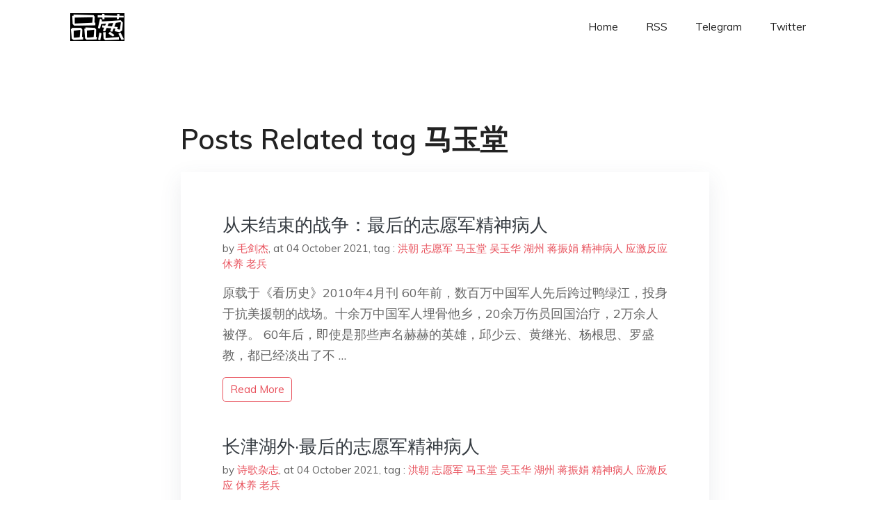

--- FILE ---
content_type: text/html; charset=utf-8
request_url: https://project-gutenberg.github.io/Pincong/tags/%E9%A9%AC%E7%8E%89%E5%A0%82/
body_size: 2271
content:
<!doctype html><html lang=zh-cn><head><meta charset=utf-8><title>马玉堂</title><meta name=viewport content="width=device-width,initial-scale=1,maximum-scale=1"><meta name=description content=" 結局會怎樣我們不知道，但就肩並肩，說出你真實所見、所思、所想，對得起自己，一起見證歷史吧。"><meta name=generator content="Hugo 0.100.2"><link rel=stylesheet href=../../plugins/bootstrap/bootstrap.min.css><link rel=stylesheet href=../../plugins/themify-icons/themify-icons.css><link rel=stylesheet href=https://project-gutenberg.github.io/Pincong/scss/style.min.css media=screen><link rel="shortcut icon" href=https://project-gutenberg.github.io/Pincong/images/favicon.png type=image/x-icon><link rel=icon href=https://project-gutenberg.github.io/Pincong/images/favicon.png type=image/x-icon><meta name=twitter:card content="summary_large_image"><meta name=og:title content=" 马玉堂 "><meta name=og:description content=" 結局會怎樣我們不知道，但就肩並肩，說出你真實所見、所思、所想，對得起自己，一起見證歷史吧。"><meta name=og:image content="https://project-gutenberg.github.io/Pincong//images/card/191.jpg"><script data-ad-client=ca-pub-6074407261372769 async src=https://pagead2.googlesyndication.com/pagead/js/adsbygoogle.js></script>
<script async src="https://www.googletagmanager.com/gtag/js?id=G-06HJ1E5XNH"></script>
<script>window.dataLayer=window.dataLayer||[];function gtag(){dataLayer.push(arguments)}gtag('js',new Date),gtag('config','G-06HJ1E5XNH')</script></head><body><header class="fixed-top navigation"><div class=container><nav class="navbar navbar-expand-lg navbar-light bg-transparent"><a class=navbar-brand href=https://project-gutenberg.github.io/Pincong/><img class=img-fluid src=https://project-gutenberg.github.io/Pincong//images/logo.png alt=品葱*精选></a>
<button class="navbar-toggler border-0" type=button data-toggle=collapse data-target=#navigation>
<i class="ti-menu h3"></i></button><div class="collapse navbar-collapse text-center" id=navigation><ul class="navbar-nav ml-auto"><li class=nav-item><a class=nav-link href=https://project-gutenberg.github.io/Pincong/>Home</a></li><li class=nav-item><a class=nav-link href=https://project-gutenberg.github.io/Pincong/post/index.xml>RSS</a></li><li class=nav-item><a class=nav-link href=https://bit.ly/2HrxEi0>Telegram</a></li><li class=nav-item><a class=nav-link href=https://twitter.com/speechfree3>Twitter</a></li></ul></div></nav></div></header><div class="py-5 d-none d-lg-block"></div><section class=section><div class=container><div class=row><div class="col-lg-8 mx-auto px-0"><h2 class=mb-4>Posts Related tag 马玉堂</h2><div class="bg-white shadow block"><article class=mb-5><h2 class=h4><a class=text-dark href=https://project-gutenberg.github.io/Pincong/post/290436fec716e4d2ea83f22670262962/>从未结束的战争：最后的志愿军精神病人</a></h2><div class=mb-3><span>by <a href=https://project-gutenberg.github.io/Pincong/author/%e6%af%9b%e5%89%91%e6%9d%b0>毛剑杰</a></span>,
<span>at 04 October 2021</span>, tag :
<a href=https://project-gutenberg.github.io/Pincong/tags/%e6%b4%aa%e6%9c%9d>洪朝</a>
<a href=https://project-gutenberg.github.io/Pincong/tags/%e5%bf%97%e6%84%bf%e5%86%9b>志愿军</a>
<a href=https://project-gutenberg.github.io/Pincong/tags/%e9%a9%ac%e7%8e%89%e5%a0%82>马玉堂</a>
<a href=https://project-gutenberg.github.io/Pincong/tags/%e5%90%b4%e7%8e%89%e5%8d%8e>吴玉华</a>
<a href=https://project-gutenberg.github.io/Pincong/tags/%e6%b9%96%e5%b7%9e>湖州</a>
<a href=https://project-gutenberg.github.io/Pincong/tags/%e8%92%8b%e6%8c%af%e5%a8%9f>蒋振娟</a>
<a href=https://project-gutenberg.github.io/Pincong/tags/%e7%b2%be%e7%a5%9e%e7%97%85%e4%ba%ba>精神病人</a>
<a href=https://project-gutenberg.github.io/Pincong/tags/%e5%ba%94%e6%bf%80%e5%8f%8d%e5%ba%94>应激反应</a>
<a href=https://project-gutenberg.github.io/Pincong/tags/%e4%bc%91%e5%85%bb>休养</a>
<a href=https://project-gutenberg.github.io/Pincong/tags/%e8%80%81%e5%85%b5>老兵</a></div><p>原载于《看历史》2010年4月刊
60年前，数百万中国军人先后跨过鸭绿江，投身于抗美援朝的战场。十余万中国军人埋骨他乡，20余万伤员回国治疗，2万余人被俘。
60年后，即使是那些声名赫赫的英雄，邱少云、黄继光、杨根思、罗盛教，都已经淡出了不 …</p><a href=https://project-gutenberg.github.io/Pincong/post/290436fec716e4d2ea83f22670262962/ class="btn btn-sm btn-outline-primary">read more</a></article><article class=mb-5><h2 class=h4><a class=text-dark href=https://project-gutenberg.github.io/Pincong/post/a06aeae193ca08b9bf05383f2ffe455f/>长津湖外·最后的志愿军精神病人</a></h2><div class=mb-3><span>by <a href=https://project-gutenberg.github.io/Pincong/author/%e8%af%97%e6%ad%8c%e6%9d%82%e5%bf%97>诗歌杂志</a></span>,
<span>at 04 October 2021</span>, tag :
<a href=https://project-gutenberg.github.io/Pincong/tags/%e6%b4%aa%e6%9c%9d>洪朝</a>
<a href=https://project-gutenberg.github.io/Pincong/tags/%e5%bf%97%e6%84%bf%e5%86%9b>志愿军</a>
<a href=https://project-gutenberg.github.io/Pincong/tags/%e9%a9%ac%e7%8e%89%e5%a0%82>马玉堂</a>
<a href=https://project-gutenberg.github.io/Pincong/tags/%e5%90%b4%e7%8e%89%e5%8d%8e>吴玉华</a>
<a href=https://project-gutenberg.github.io/Pincong/tags/%e6%b9%96%e5%b7%9e>湖州</a>
<a href=https://project-gutenberg.github.io/Pincong/tags/%e8%92%8b%e6%8c%af%e5%a8%9f>蒋振娟</a>
<a href=https://project-gutenberg.github.io/Pincong/tags/%e7%b2%be%e7%a5%9e%e7%97%85%e4%ba%ba>精神病人</a>
<a href=https://project-gutenberg.github.io/Pincong/tags/%e5%ba%94%e6%bf%80%e5%8f%8d%e5%ba%94>应激反应</a>
<a href=https://project-gutenberg.github.io/Pincong/tags/%e4%bc%91%e5%85%bb>休养</a>
<a href=https://project-gutenberg.github.io/Pincong/tags/%e8%80%81%e5%85%b5>老兵</a></div><p>60年前，数百万中国军人先后跨过鸭绿江，投身于抗美援朝的战场。十余万中国军人埋骨他乡，20余万伤员回国治疗，2万余人被俘。
60年后，即使是那些声名赫赫的英雄，邱少云、黄继光、杨根思、罗盛教，都已经淡出了不少人的视线，何况还有另外一群老兵， …</p><a href=https://project-gutenberg.github.io/Pincong/post/a06aeae193ca08b9bf05383f2ffe455f/ class="btn btn-sm btn-outline-primary">read more</a></article></div></div></div></div></section><footer class="py-4 bg-light border-top"><div class=container><div class="row justify-content-between align-items-center"><div class="col-lg-4 text-center text-lg-left mb-4 mb-lg-0"><a href=https://project-gutenberg.github.io/Pincong/><img src=https://project-gutenberg.github.io/Pincong//images/logo.png class=img-fluid alt=品葱*精选></a></div><div class="col-lg-4 text-center mb-4 mb-lg-0"><ul class="list-inline mb-0"></ul></div><div class="col-lg-4 text-lg-right text-center mb-4 mb-lg-0"><ul class="list-inline social-icon mb-0"><li class=list-inline-item><a href=https://pincong.rocks/><i class=ti-home></i></a></li><li class=list-inline-item><a href=https://github.com/Project-Gutenberg/Pincong><i class=ti-github></i></a></li></ul></div><div class="col-12 text-center mt-4"><span></span></div></div></div></footer><script src=../../plugins/jQuery/jquery.min.js></script>
<script src=../../plugins/bootstrap/bootstrap.min.js></script>
<script src=../../plugins/search/fuse.min.js></script>
<script src=../../plugins/search/mark.js></script>
<script src=../../plugins/search/search.js></script>
<script src=https://project-gutenberg.github.io/Pincong/js/script.min.js></script>
<script>(function(e,o,i,a,t,n,s){e.GoogleAnalyticsObject=t,e[t]=e[t]||function(){(e[t].q=e[t].q||[]).push(arguments)},e[t].l=1*new Date,n=o.createElement(i),s=o.getElementsByTagName(i)[0],n.async=1,n.src=a,s.parentNode.insertBefore(n,s)})(window,document,'script','//www.google-analytics.com/analytics.js','ga'),ga('create','UA-151212685-6','auto'),ga('send','pageview')</script></body></html>

--- FILE ---
content_type: text/html; charset=utf-8
request_url: https://www.google.com/recaptcha/api2/aframe
body_size: 266
content:
<!DOCTYPE HTML><html><head><meta http-equiv="content-type" content="text/html; charset=UTF-8"></head><body><script nonce="iL6BakpTsNI3gv9bBKe3Qg">/** Anti-fraud and anti-abuse applications only. See google.com/recaptcha */ try{var clients={'sodar':'https://pagead2.googlesyndication.com/pagead/sodar?'};window.addEventListener("message",function(a){try{if(a.source===window.parent){var b=JSON.parse(a.data);var c=clients[b['id']];if(c){var d=document.createElement('img');d.src=c+b['params']+'&rc='+(localStorage.getItem("rc::a")?sessionStorage.getItem("rc::b"):"");window.document.body.appendChild(d);sessionStorage.setItem("rc::e",parseInt(sessionStorage.getItem("rc::e")||0)+1);localStorage.setItem("rc::h",'1769333777138');}}}catch(b){}});window.parent.postMessage("_grecaptcha_ready", "*");}catch(b){}</script></body></html>